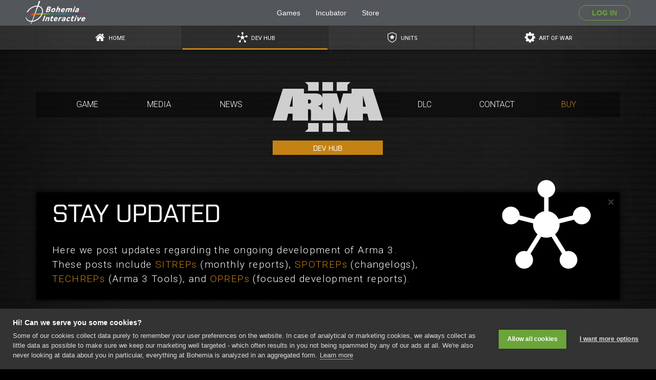

--- FILE ---
content_type: text/html; charset=UTF-8
request_url: https://dev.arma3.com/spotrep?page=2
body_size: 8909
content:
<!doctype html>
<html lang="en" ng-app="app" id="ng-app">
            <head>
    <!-- Google Tag Manager -->
    <script>(function(w,d,s,l,i){w[l]=w[l]||[];w[l].push({'gtm.start':
    new Date().getTime(),event:'gtm.js'});var f=d.getElementsByTagName(s)[0],
    j=d.createElement(s),dl=l!='dataLayer'?'&l='+l:'';j.async=true;j.src=
    'https://www.googletagmanager.com/gtm.js?id='+i+dl;f.parentNode.insertBefore(j,f);
    })(window,document,'script','dataLayer','GTM-KNRG3ZS');</script>
    <!-- End Google Tag Manager -->
    <base href="/">

    <meta charset="UTF-8">
    <meta http-equiv="X-UA-Compatible" content="IE=edge,chrome=1">
    <meta name="viewport" content="width=device-width">
    <meta name="description" content="SPOTREPs (Spot Reports) are the changelogs for  Arma 3 Main-Branch updates.">
    <meta property="og:site_name" content="Arma 3 | Official Website">
    <meta property="og:description" content="SPOTREPs (Spot Reports) are the changelogs for  Arma 3 Main-Branch updates.">
    <meta property="og:title" content="Dev Hub | Arma 3 | Official Website">
    <meta property="og:image" content="https://dev.arma3.com/assets/img/misc/arma3_facebook.jpg">
    <meta property="og:url" content="https://dev.arma3.com/spotrep">
    <meta name="google-site-verification" content="rVKNRQiHrQqZNp2F-O6AE_FcV9SO3iLDlMPPFbiD_AI"/>

    
    <meta name="csrf-token" content="[base64]">

            <link rel="alternate" type="application/rss+xml" title="RSS" href="https://arma3.com/loadDev?feed=rss">
        <link rel="alternate" type="application/atom+xml" title="Atom 0.3" href="https://arma3.com/loadDev?feed=atom">
    
    <link rel="shortcut icon" href="https://dev.arma3.com/favicon.ico" type="image/x-icon">
    <link rel="icon" href="https://dev.arma3.com/favicon.ico" sizes="64x64">
    <link href='https://fonts.googleapis.com/css?family=Roboto:400,400italic,700,700italic,300,300italic&subset=latin,latin-ext'
          rel='stylesheet' type='text/css'>

    <script type="text/javascript" src="https://use.typekit.com/rgz5dlc.js"></script>
    <script type="text/javascript">try {
            Typekit.load();
        } catch (e) {
        }</script>

    <!-- CSS -->
    <link media="all" type="text/css" rel="stylesheet"
          href="https://maxcdn.bootstrapcdn.com/font-awesome/4.6.3/css/font-awesome.min.css">

    <link rel="stylesheet" href="/build/css/app-32b07e0080.css">

    <script src="https://ajax.googleapis.com/ajax/libs/jquery/2.2.0/jquery.min.js"></script>
    <script src="https://cdnjs.cloudflare.com/ajax/libs/ekko-lightbox/3.3.0/ekko-lightbox.min.js"></script>

    <script>
        var views_path      = 'https://dev.arma3.com/';
        var authApiEndpoint = 'https://account.bistudio.com/';
        var clientId        = '$8cfae60b698d47fd3bfee14ee041e39';
        var captchaSiteKey  = '6Le4tRITAAAAAB-ViO50vBco-Sw3hkcemnFn0ygf';
        var appId           = 'SPROCKET2ARMA3ALPHA001';
    </script>


    
    <title ng-bind-html="title ? title + ' | Arma 3 | Official Website' : 'Dev Hub |  Arma 3 | Official Website' | trustedHtml">Dev Hub        |  Arma 3 | Official Website</title>
</head>
<body id="go-top" class="top dev news blank ">
    <!-- Google Tag Manager (noscript) -->
    <noscript><iframe src="https://www.googletagmanager.com/ns.html?id=GTM-KNRG3ZS"
    height="0" width="0" style="display:none;visibility:hidden"></iframe></noscript>
    <!-- End Google Tag Manager (noscript) -->
<main-header id="bohemia-header"
             v-bind:user-data=' "false" ' type="compact"></main-header>
<script async src="https://static.bistudio.com/bohemia/header/js/all.min.js"></script>
                    

<div id="section-navigation-container">
    <nav id="section-navigation" class="container center-block">
        <ul class="section-menu nav nav-justified">
            <li>
                <a href="https://arma3.com"
                   class=" border-bottom-anim">
                    <span class="icon-home"></span>
                    <span class="hidden-xs">HOME</span>
                </a>
            </li>
            <li>
                <a href="https://dev.arma3.com"
                   class="active border-bottom-anim border-bottom-anim-orange">
                    <span class="icon-arma-3-dev-hub"></span>
                    <span class="hidden-xs">DEV HUB</span>
                </a>
            </li>
            <li>
                <a href="https://units.arma3.com" target="_self"
                   class=" border-bottom-anim border-bottom-anim-green">
                    <span class="icon-arma-3-units"></span>
                    <span class="hidden-xs">UNITS</span>
                </a>
            </li>
            <li>
                <a href="https://arma3.com/artofwar" target="_self"
                   class=" border-bottom-anim border-bottom-anim-purple">
                    <span class="icon-cog-heart"></span>
                    <span class="hidden-xs">ART OF WAR</span>
                </a>
            </li>
        </ul>
    </nav>
</div>
<section id="main-section" role="main">

            <header id="main-header">
	<nav id="main-navigation" class="navbar container center-block" role="navigation">

    <div class="container-fluid">

        <div class="clearfix visible-xs">
            <a href="https://dev.arma3.com" class="visible-xs pull-left">
                <img src="https://dev.arma3.com/assets/img/logos/arma3.png" alt="Arma 3 | Official Website" height="80"
                     style="margin: -10px 0">
            </a>

            <button type="button" class="navbar-toggle" data-toggle="collapse" data-target="#main-navbar">
                <span class="sr-only">Toggle navigation</span>
                <span class="glyphicon glyphicon-menu-hamburger"></span>
            </button>
        </div>

        <div class="collapse navbar-collapse clearfix" id="main-navbar">

            <ul class="menu">
                <li class="menu-item dropdown">
                    <a href="javascript:void(0)" rel="script" data-toggle="dropdown" data-hover="dropdown"
                       data-delay="300" title="Overview">
                        GAME
                    </a>

                    <div id="dropdown-overview" class="dropdown-menu" role="menu">
                        <div class="col-xs-12">
                            <div class="dropdown-header clearfix">
                                <a href="https://arma3.com/features" title="Features"
                                   class="clearfix btn-alpha-7 btn-hover-opaque">
                                    <span class="pull-right btn btn-default">
                                        FEATURES
                                        <span class="glyphicon glyphicon-chevron-right"></span>
                                    </span>
                                </a>
                            </div>
                            <div class="dropdown-body row text-left">
                                <div class="col-sm-3 tile">
                                    <a href="https://arma3.com/features/terrain"
                                       class="btn btn-black btn-alpha-7 btn-hover-opaque btn-tile text-left"
                                       title="Terrain">
                                        <span class="icon icon-terrain"></span> TERRAIN
                                    </a>
                                </div>
                                <div class="col-sm-3 tile">
                                    <a href="https://arma3.com/features/weapons"
                                       class="btn btn-black btn-alpha-7 btn-hover-opaque btn-tile text-left"
                                       title="Weapons">
                                        <span class="icon icon-weapons"></span> WEAPONS
                                    </a>
                                </div>
                                <div class="col-sm-3 tile">
                                    <a href="https://arma3.com/features/vehicles"
                                       class="btn btn-black btn-alpha-7 btn-hover-opaque btn-tile text-left"
                                       title="Vehicles">
                                        <span class="text-left"></span>
                                        <span class="icon icon-vehicles"></span> VEHICLES
                                    </a>
                                </div>
                                <div class="col-sm-3 tile">
                                    <a href="https://arma3.com/features/factions"
                                       class="btn btn-black btn-alpha-7 btn-hover-opaque btn-tile text-left"
                                       title="Factions">
                                        <span class="icon icon-factions"></span> FACTIONS
                                    </a>
                                </div>
                                <div class="col-sm-3 tile">
                                    <a href="https://arma3.com/features/campaign"
                                       class="btn btn-black btn-alpha-7 btn-hover-opaque btn-tile text-left"
                                       title="Campaign">
                                        <span class="icon icon-campaign"></span> CAMPAIGN
                                    </a>
                                </div>
                                <div class="col-sm-3 tile">
                                    <a href="https://arma3.com/features/multiplayer"
                                       class="btn btn-black btn-alpha-7 btn-hover-opaque btn-tile text-left"
                                       title="Multiplayer">
                                        <span class="icon icon-multiplyer"></span> MULTIPLAYER
                                    </a>
                                </div>
                                <div class="col-sm-3 tile">
                                    <a href="https://arma3.com/features/content-creation"
                                       class="btn btn-black btn-alpha-7 btn-hover-opaque btn-tile text-left"
                                       title="Content Creation">
                                        <span class="icon icon-creation"></span> CREATION
                                    </a>
                                </div>
                                <div class="col-sm-3 tile">
                                    <a href="https://arma3.com/features/engine"
                                       class="btn btn-black btn-alpha-7 btn-hover-opaque btn-tile text-left"
                                       title="RV4 Engine">
                                        <span class="icon icon-engine"></span> RV4 ENGINE
                                    </a>
                                </div>

                                <div class="col-sm-3 tile">
                                    <a href="https://arma3.com/bootcamp" title="Arma 3 Bootcamp"
                                       class="btn btn-update btn-transparent btn-block text-light no-padding">
                                            <span class="box-black btn-block padded">
                                                <span class="icon icon-bootcamp"></span><br>
                                                BOOTCAMP
                                            </span>
                                        <span class="btn btn-desc btn-alpha-7 btn-sm btn-black btn-block no-margin">UPDATE</span>
                                    </a>
                                </div>
                                <div class="col-sm-3 tile">
                                    <a href="https://arma3.com/nexus" title="Arma 3 Nexus"
                                       class="btn btn-update btn-block text-light no-padding">
                                            <span class="box-black btn-block padded">
                                                <span class="icon icon-nexus"></span><br>
                                                NEXUS
                                            </span>
                                        <span class="btn btn-desc btn-sm btn-alpha-7 btn-black btn-block no-margin">UPDATE</span>
                                    </a>
                                </div>
                                <div class="col-sm-3 tile">
                                    <a href="https://arma3.com/eden" title="Arma 3 Eden"
                                       class="btn btn-update btn-block text-light no-padding">
                                            <span class="box-black btn-block padded">
                                                <span class="icon icon-eden"></span><br>
                                                EDEN
                                            </span>
                                        <span class="btn btn-desc btn-sm btn-alpha-7 btn-black btn-block no-margin">UPDATE</span>
                                    </a>
                                </div>
                            </div>
                        </div>
                    </div>
                </li>
                <li class="menu-item dropdown">
                    <a href="javascript:void(0)" rel="script" data-toggle="dropdown" data-hover="dropdown"
                       data-delay="300" title="Media">
                        MEDIA
                    </a>

                    <div id="dropdown-media" class="dropdown-menu text-left" role="menu">
                        <div class="dropdown-body row clearfix">
                            <div class="col-sm-7" style="padding-left: 0">
                                <div class="col-sm-6 tile">
                                    <a href="https://arma3.com/media/videos"
                                       class="btn btn-black btn-alpha-7 btn-hover-opaque btn-block btn-tile text-left"
                                       title="Videos">
                                        <span class="icon icon-videos"></span> VIDEOS
                                    </a>
                                </div>
                                <div class="col-sm-6 tile">
                                    <a href="https://arma3.com/media/images"
                                       class="btn btn-black btn-alpha-7 btn-hover-opaque btn-block btn-tile text-left"
                                       title="Videos">
                                        <span class="icon icon-images"></span> IMAGES
                                    </a>
                                </div>
                                <div class="col-sm-6 tile">
                                    <a href="https://arma3.com/media/press-coverage"
                                       class="btn btn-black btn-alpha-7 btn-hover-opaque btn-block btn-tile text-left"
                                       title="Videos">
                                        <span class="icon icon-press"></span> PRESS COVERAGE
                                    </a>
                                </div>
                                <div class="col-sm-6 tile">
                                    <a href="https://arma3.com/media/wallpapers"
                                       class="btn btn-black btn-alpha-7 btn-hover-opaque btn-block btn-tile text-left"
                                       title="Wallpapers">
                                        <span class="icon icon-monitor"></span> WALLPAPERS
                                    </a>
                                </div>

                            </div>
                            <div class="col-xs-12 col-sm-5 text-center box-table" style="height: 200px;">
                                <a href="http://www.twitch.tv/directory/game/ArmA%20III"
                                   class="box-cell text-vertical static-anim" target="_blank" title="Twitch"
                                   style="background-size: auto">
                                    <img src="https://dev.arma3.com/assets/img/logos/twitchtv.png" alt="Twitch">
                                </a>
                            </div>
                        </div>
                    </div>
                </li>
                <li class="menu-item">
                    <a href="https://arma3.com/news" title="Arma 3 News">NEWS</a>
                </li>
                <li id="logo" class="menu-item">

                    <a href="https://dev.arma3.com" title="Arma 3 | Official Website">
                        <img src="https://dev.arma3.com/assets/img/logos/arma3.png"
                             alt="Arma 3 | Official Website">

                    </a>
                                            <div class="site-domain dev-hub">DEV HUB</div>
                                    </li>
                <li class="menu-item dropdown">
                    <a href="javascript:void(0)" rel="script" data-toggle="dropdown" data-hover="dropdown"
                       data-delay="300" title="DLC">
                        DLC
                    </a>

                    <div class="dropdown-menu" role="menu">
                        <div class="dropdown-body">
                            <div class="grid-12">
                                <div class="row text-center">
                                    <div class="col-xs-1">
                                        <a href="https://arma3.com/dlc/zeus" title="Arma 3 Zeus DLC"
                                           class="btn-alpha-7 btn-hover-opaque">
                                            <img src="https://dev.arma3.com/assets/img/box-arts/zeus.jpg" alt="Zeus"
                                                 class="img-responsive box-shadow">
                                        </a>
                                    </div>
                                    <div class="col-xs-1">
                                        <a href="https://arma3.com/dlc/karts" title="Arma 3 Karts DLC"
                                           class="btn-alpha-7 btn-hover-opaque">
                                            <img src="https://dev.arma3.com/assets/img/box-arts/karts.jpg" alt="Karts"
                                                 class="img-responsive box-shadow">
                                        </a>
                                    </div>
                                    <div class="col-xs-1">
                                        <a href="https://arma3.com/dlc/helicopters" title="Arma 3 Helicopters DLC"
                                           class="btn-alpha-7 btn-hover-opaque">
                                            <img src="https://dev.arma3.com/assets/img/box-arts/helicopters.jpg"
                                                 alt="Helicopters" class="img-responsive box-shadow">
                                        </a>
                                    </div>
                                    <div class="col-xs-1">
                                        <a href="https://arma3.com/dlc/marksmen" title="Arma 3 Marksmen DLC"
                                           class="btn-alpha-7 btn-hover-opaque">
                                            <img src="https://dev.arma3.com/assets/img/box-arts/marksmen.jpg" alt="Marksmen"
                                                 class="img-responsive box-shadow">
                                        </a>
                                    </div>
                                    <div class="col-xs-1">
                                        <a href="https://arma3.com/dlc/jets" title="Arma 3 Jets DLC"
                                           class="btn-alpha-7 btn-hover-opaque">
                                            <img src="https://dev.arma3.com/assets/img/box-arts/jets.jpg" alt="Jets"
                                                 class="img-responsive box-shadow">
                                        </a>
                                    </div>
                                    <div class="col-xs-1">
                                        <a href="https://arma3.com/dlc/malden" title="Arma 3 Malden DLC"
                                           class="btn-alpha-7 btn-hover-opaque">
                                            <img src="https://dev.arma3.com/assets/img/box-arts/malden.jpg" alt="Malden"
                                                 class="img-responsive box-shadow">
                                        </a>
                                    </div>
                                    <div class="col-xs-1">
                                        <a href="https://arma3.com/dlc/lawsofwar" title="Arma 3 Laws Of War DLC"
                                           class="btn-alpha-7 btn-hover-opaque">
                                            <img src="https://dev.arma3.com/assets/img/box-arts/lawsofwar.jpg" alt="Laws Of War"
                                                 class="img-responsive box-shadow">
                                        </a>
                                    </div>
                                    <div class="col-xs-1">
                                        <a href="https://arma3.com/dlc/tacops" title="Arma 3 Tac-Ops DLC"
                                           class="btn-alpha-7 btn-hover-opaque">
                                            <img src="https://dev.arma3.com/assets/img/box-arts/tacops.jpg" alt="Tac-Ops"
                                                 class="img-responsive box-shadow">
                                        </a>
                                    </div>
                                    <div class="col-xs-1">
                                        <a href="https://arma3.com/dlc/tanks" title="Arma 3 Tanks DLC"
                                           class="btn-alpha-7 btn-hover-opaque">
                                            <img src="https://dev.arma3.com/assets/img/box-arts/tanks.jpg" alt="Tanks"
                                                 class="img-responsive box-shadow">
                                        </a>
                                    </div>
                                    <div class="col-xs-1">
                                        <a href="https://arma3.com/apex" title="Arma 3 Apex"
                                           class="btn-alpha-7 btn-hover-opaque">
                                            <img src="https://dev.arma3.com/assets/img/box-arts/apex.jpg" alt="Apex"
                                                 class="img-responsive box-shadow">
                                        </a>
                                    </div>
                                     <div class="col-xs-1">
                                        <a href="https://arma3.com/dlc/artofwar" title="Arma 3 Art of War"
                                           class="btn-alpha-7 btn-hover-opaque">
                                            <img src="https://dev.arma3.com/assets/img/box-arts/artofwar.jpg" alt="Art of War"
                                                 class="img-responsive box-shadow">
                                        </a>
                                    </div>
                                    <div class="col-xs-1">
                                        <a href="https://arma3.com/dlc/creator" title="Arma 3 Creator DLC"
                                           class="btn-alpha-7 btn-hover-opaque">
                                            <img src="https://dev.arma3.com/assets/img/box-arts/creator.jpg" alt="Creator"
                                                 class="img-responsive box-shadow">
                                        </a>
                                    </div>
                                </div>
                            </div>
                        </div>
                    </div>
                </li>
                <li class="menu-item">
                    <a href="https://arma3.com/contact" class="hover-blue-contact-bg">
                        CONTACT
                    </a>
                </li>
                <li class="menu-item">
                    <a href="https://arma3.com/buy" title="Buy Arma 3" class="hover-orange-bg">
                        <span class="text-highlight">BUY</span>
                    </a>
                </li>
            </ul>
        </div>
    </div>
</nav>
</header>    
    
    <section id="main-content" class="container center-block main-content-scoped">
        
            <div class="alert alert-dismissible no-padding no-margin" role="alert">
            <div class="divider"></div>

            <header id="box-welcome-header" class="panel panel-blank box-shadow bg-black box-relative clearfix">
                <div class="col-sm-3 text-center pull-right-sm">
                    <img src="https://dev.arma3.com/assets/img/devhub/header_icon.png" style="margin-top: -25px;" class="img-responsive">
                </div>
                <div class="col-sm-9">
                    <div class="panel-heading text-bold">
                        <h1 style="font-size: 300%;margin-top: 0">
                            STAY UPDATED
                        </h1>
                    </div>

                    <div class="panel-body">

                        <p class="text-medium text-light" style="line-height: 1.5;letter-spacing: 1.4px">
                            Here we post updates regarding the ongoing development of Arma 3.<br>
                            These posts include
                            <a href="https://dev.arma3.com/sitrep" class="text-highlight">SITREPs</a>
                            (monthly reports),
                            <a href="https://dev.arma3.com/spotrep" class="text-highlight">SPOTREPs</a> (changelogs),<br>
                            <a href="https://dev.arma3.com/techrep" class="text-highlight">TECHREPs</a> (Arma 3 Tools), and
                            <a href="https://dev.arma3.com/oprep" class="text-highlight">OPREPs</a> (focused development
                            reports).
                        </p>
                    </div>
                </div>

                <button type="button" class="btn btn-sm btn-transparent close" data-dismiss="alert" aria-label="Close" data-remove-remember="devHeaderMessage" style="position: absolute;top: 5px;right: 10px">
                    <span aria-hidden="true">&times;</span>
                </button>
            </header>
            <div class="divider"></div>
        </div>

        <div class="divider"></div>

    <div class="row">
        <div class="tile col-sm-9">

            <div class="collapsed">
                <button type="button" class="navbar-toggle pull-left btn btn-lg btn-black" data-toggle="collapse" data-target="#dev-filter" aria-expanded="false">
                    <span class="sr-only">Toggle navigation</span>
                    <span class="glyphicon glyphicon-menu-down"></span> FILTER
                </button>
                <div class="clearfix"></div>
            </div>

            <div class="collapse navbar-collapse no-padding" id="dev-filter">
                <ul class="row list-unstyled">
                    <li class="col-xs-2 col-xs-15">
                        <a href="https://dev.arma3.com" title="ALL" class="btn-black btn btn-lg btn-block btn-hover-grey-full box-shadow">
                            <span class="icon icon-dev"></span><br><span class="text-tiny nav-tab-title">ALL</span>
                        </a>
                    </li>
                    <li class="col-xs-2 col-xs-15">
                        <a href="https://dev.arma3.com/sitrep" title="SITREP" class="btn-black  btn btn-lg btn-block btn-hover-grey-full box-shadow">
                            <span class="icon icon-sitrep"></span><br><span
                                    class="text-tiny nav-tab-title">SITREP</span>
                        </a>
                    </li>
                    <li class="col-xs-2 col-xs-15">
                        <a href="https://dev.arma3.com/spotrep" title="SPOTREP" class="btn-dark-grey  btn btn-lg btn-block btn-hover-grey-full box-shadow">
                            <span class="icon icon-spotrep"></span><br><span
                                    class="text-tiny nav-tab-title">SPOTREP</span>
                        </a>
                    </li>
                    <li class="col-xs-2 col-xs-15">
                        <a href="https://dev.arma3.com/techrep" title="TECHREP" class="btn-black  btn btn-lg btn-black btn-block btn-hover-grey-full box-shadow">
                            <span class="icon icon-techrep"></span><br><span
                                    class="text-tiny nav-tab-title">TECHREP</span>
                        </a>
                    </li>
                    <li class="col-xs-2 col-xs-15">
                        <a href="https://dev.arma3.com/oprep" title="OPREP" class="btn-black  btn btn-lg btn-block btn-hover-grey-full box-shadow">
                            <span class="icon icon-oprep"></span><br><span class="text-tiny nav-tab-title">OPREP</span>
                        </a>
                    </li>
                </ul>
                <div class="divider"></div>
            </div>
                            <div class="tile box box-black padded box-table box-shadow" style="min-height: 180px;width: 100%">
                    <p class="text-center box-cell text-vertical padded">

                        
                                                    <span class="text-bold text-medium">SPOTREP</span><br>
                            SPOTREPs (Spot Reports) are the changelogs for <br>Arma 3 Main-Branch updates.
                        
                        
                                            </p>
                </div>
            
            
                <article class="tile post-preview">

                    <header>
                        <h1 class="btn-group btn-group-title-dev">
                            <div class="btn btn-black cursor-default">
                                <span class="icon icon-spotrep"></span>
                            </div>
                            <a href="https://dev.arma3.com/post/spotrep-00113" title="SPOTREP #00113"
                               class="btn btn-primary text-small">
                                SPOTREP #00113 <span class="glyphicon glyphicon-chevron-right text-small"></span>
                            </a>
                        </h1>
                    </header>

                    <div class="box box-grey box-shadow">
                        <div class="dev-post-excerpt">
                            <p>Hotfix 2.14 (T-100X)<br></p>
                        </div>

                        <footer class="text-muted">
                            by <span class="text-highlight">Joris-Jan van 't Land</span>
                            <time datetime="">September 19, 2023</time>
                                                    </footer>
                    </div>
                </article>

            
                <article class="tile post-preview">

                    <header>
                        <h1 class="btn-group btn-group-title-dev">
                            <div class="btn btn-black cursor-default">
                                <span class="icon icon-spotrep"></span>
                            </div>
                            <a href="https://dev.arma3.com/post/spotrep-00112" title="SPOTREP #00112"
                               class="btn btn-primary text-small">
                                SPOTREP #00112 <span class="glyphicon glyphicon-chevron-right text-small"></span>
                            </a>
                        </h1>
                    </header>

                    <div class="box box-grey box-shadow">
                        <div class="dev-post-excerpt">
                            <p>Hotfix 2.14 (Launcher)<br></p>
                        </div>

                        <footer class="text-muted">
                            by <span class="text-highlight">Joris-Jan van 't Land</span>
                            <time datetime="">September 6, 2023</time>
                                                    </footer>
                    </div>
                </article>

            
                <article class="tile post-preview">

                    <header>
                        <h1 class="btn-group btn-group-title-dev">
                            <div class="btn btn-black cursor-default">
                                <span class="icon icon-spotrep"></span>
                            </div>
                            <a href="https://dev.arma3.com/post/spotrep-00111" title="SPOTREP #00111"
                               class="btn btn-primary text-small">
                                SPOTREP #00111 <span class="glyphicon glyphicon-chevron-right text-small"></span>
                            </a>
                        </h1>
                    </header>

                    <div class="box box-grey box-shadow">
                        <div class="dev-post-excerpt">
                            <p>Game Update 2.14 (Anniversary Bonus Content, Enhanced Video Options, Platform Support)<br></p>
                        </div>

                        <footer class="text-muted">
                            by <span class="text-highlight">Joris-Jan van 't Land</span>
                            <time datetime="">September 5, 2023</time>
                                                    </footer>
                    </div>
                </article>

            
                <article class="tile post-preview">

                    <header>
                        <h1 class="btn-group btn-group-title-dev">
                            <div class="btn btn-black cursor-default">
                                <span class="icon icon-spotrep"></span>
                            </div>
                            <a href="https://dev.arma3.com/post/spotrep-00110" title="SPOTREP #00110"
                               class="btn btn-primary text-small">
                                SPOTREP #00110 <span class="glyphicon glyphicon-chevron-right text-small"></span>
                            </a>
                        </h1>
                    </header>

                    <div class="box box-grey box-shadow">
                        <div class="dev-post-excerpt">
                            <p>Game Mini-Update 2.12 (Creator DLC Support)<br></p>
                        </div>

                        <footer class="text-muted">
                            by <span class="text-highlight">Joris-Jan van 't Land</span>
                            <time datetime="">July 20, 2023</time>
                                                    </footer>
                    </div>
                </article>

            
                <article class="tile post-preview">

                    <header>
                        <h1 class="btn-group btn-group-title-dev">
                            <div class="btn btn-black cursor-default">
                                <span class="icon icon-spotrep"></span>
                            </div>
                            <a href="https://dev.arma3.com/post/spotrep-00109" title="SPOTREP #00109"
                               class="btn btn-primary text-small">
                                SPOTREP #00109 <span class="glyphicon glyphicon-chevron-right text-small"></span>
                            </a>
                        </h1>
                    </header>

                    <div class="box box-grey box-shadow">
                        <div class="dev-post-excerpt">
                            <p>Game Update 2.12 (Text to Texture, UI to Texture, Platform Support)<br></p>
                        </div>

                        <footer class="text-muted">
                            by <span class="text-highlight">Joris-Jan van 't Land</span>
                            <time datetime="">February 28, 2023</time>
                                                    </footer>
                    </div>
                </article>

            
                <article class="tile post-preview">

                    <header>
                        <h1 class="btn-group btn-group-title-dev">
                            <div class="btn btn-black cursor-default">
                                <span class="icon icon-spotrep"></span>
                            </div>
                            <a href="https://dev.arma3.com/post/spotrep-00108" title="SPOTREP #00108"
                               class="btn btn-primary text-small">
                                SPOTREP #00108 <span class="glyphicon glyphicon-chevron-right text-small"></span>
                            </a>
                        </h1>
                    </header>

                    <div class="box box-grey box-shadow">
                        <div class="dev-post-excerpt">
                            <p>Hotfix 2.10 (Launcher)<br></p>
                        </div>

                        <footer class="text-muted">
                            by <span class="text-highlight">Joris-Jan van 't Land</span>
                            <time datetime="">January 10, 2023</time>
                                                    </footer>
                    </div>
                </article>

            
            <ul class="pagination"><li><a href="https://dev.arma3.com/spotrep?page=1" rel="prev"><i class="glyphicon glyphicon-triangle-left"></i></a></li> <li><a href="https://dev.arma3.com/spotrep?page=1">1</a></li><li class="active"><span>2</span></li><li><a href="https://dev.arma3.com/spotrep?page=3">3</a></li><li><a href="https://dev.arma3.com/spotrep?page=4">4</a></li><li><a href="https://dev.arma3.com/spotrep?page=5">5</a></li><li><a href="https://dev.arma3.com/spotrep?page=6">6</a></li><li><a href="https://dev.arma3.com/spotrep?page=7">7</a></li><li><a href="https://dev.arma3.com/spotrep?page=8">8</a></li><li class="disabled"><span>...</span></li><li><a href="https://dev.arma3.com/spotrep?page=19">19</a></li><li><a href="https://dev.arma3.com/spotrep?page=20">20</a></li> <li><a href="https://dev.arma3.com/spotrep?page=3" rel="next"><i class="glyphicon glyphicon-triangle-right"></i></a></li></ul>

        </div>

        <div class="col-sm-3">
            <aside>
    <div class="row">


        <div class="tile col-sm-12">
            <ul class="list-inline list-unstyled no-padding pull-right" style="margin: -31px 0 0">
                <li class="pull-left">
                    <a href="https://dev.arma3.com/dev-branch" class="box box-small box-grey pull-right text-tiny" style="font-size: 11px">
                        DEV-BRANCH
                    </a>
                </li>
                <li class="pull-left">
                    <a href="https://dev.arma3.com/profiling-branch" class="box box-small box-grey pull-right text-tiny" style="font-size: 11px">
                        PROF-BRANCH
                    </a>
                </li>
                <li class="pull-left">
                    <a href="https://dev.arma3.com/rc-branch" class="box box-small box-grey pull-right text-tiny" style="font-size: 11px">
                        RC-BRANCH
                    </a>
                </li>
            </ul>

            <div class="clearfix"></div>

                            <div class="carousel">
                                        <a href="https://dev.arma3.com/post/spotrep-00119" title="Latest SPOTREP" class="btn btn-primary btn-block text-medium" style="padding: 22px 0">
                        <span class="text-small">
                            CURRENT VERSION
                            <br>
                            <span class="text-bold text-highlight">2.20</span>
                        </span>
                    </a>
                </div>
            
                            <div class="divider"></div>
                <div class="carousel box-shadow">
                    <div class="box box-black text-medium text-center">
                                                <span class="text-small">
                            <b>INTEL</b>
                            <br>
                            <span class="text-small"><div align="left"><ul>
<li>32-Bit and Windows 7 / 8 deprecation: <a href="https://dev.arma3.com/32-bit" target="_blank" class="text-highlight">details</a></li>
<li>Experimental Mac port limitations: <a href="https://dev.arma3.com/ports" target="_blank" class="text-highlight">details</a></li>
<li>Release Candidate testing: no active RC-Branch</li>
</ul></div></span>
                        </span>
                    </div>
                </div>
            
        </div>

        <div class="tile col-sm-12  carousel">

            <div class="carousel-inner box-shadow">
                <div class="carousel-header">
                    <a href="http://feedback.arma3.com/" target="_blank" title="Arma 3 Feedback Tracker" class="box-title btn btn-default">
                        <span class="text-black">FEEDBACK TRACKER</span>
                    </a>
                </div>

                <div class="carousel-inner">
                    <div class="item active">
                        <a href="http://feedback.arma3.com/" target="_blank" title="Arma 3 Feedback Tracker">
                            <img src="https://dev.arma3.com/assets/img/tiles/feedback.png" class="img-responsive">
                        </a>
                    </div>
                </div>
            </div>
        </div>

        <div class="tile col-sm-12  carousel">

            <div class="carousel-inner box-shadow">
                <div class="carousel-header">
                    <a href="https://dev.arma3.com/known-issues" title="Arma 3 Known Issues" class="box-title btn btn-default">
                        <span class="text-black">TOP KNOWN ISSUES</span>
                    </a>
                </div>

                <div class="carousel-inner">
                    <div class="item active">
                        <a href="https://dev.arma3.com/known-issues" title="Arma 3 Known Issues">
                            <img src="https://dev.arma3.com/assets/img/tiles/issue.png" class="img-responsive">
                        </a>
                    </div>
                </div>
            </div>
        </div>

        <div class="tile col-sm-12  carousel">

            <div class="carousel-inner box-shadow">
                <div class="carousel-header">
                    <a href="http://forums.bistudio.com/" target="_blank" title="Arma 3 Forums" class="box-title btn btn-default">
                        <span class="text-black">FORUMS</span>
                    </a>
                </div>

                <div class="carousel-inner">
                    <div class="item active">
                        <a href="http://forums.bistudio.com/" target="_blank" title="Arma 3 Forums">
                            <img src="https://dev.arma3.com/assets/img/tiles/forums.png" class="img-responsive">
                        </a>
                    </div>
                </div>
            </div>
        </div>


        <div class="tile col-sm-12  carousel">

            <div class="carousel-inner box-shadow">
                <div class="carousel-header">
                    <div class="box-title btn btn-default cursor-default">
                        USEFUL LINKS
                    </div>
                </div>

                <div class="carousel-inner">
                    <div class="item active">
                        <img src="https://dev.arma3.com/assets/img/tiles/links.png" class="img-responsive">
						<span class="carousel-caption carousel-caption-blank">
							<a href="https://arma3.com/faq" title="Arma 3 beta FAQ">FAQ</a><br>
							<a href="https://arma3.com/buy" title="Buy Arma 3">STORE</a><br>
							<a href="https://arma3.com/quick-start-guide" title="Arma 3 Quick-Start Guide">QUICK-START GUIDE</a><br>
						</span>
                    </div>
                </div>
            </div>
        </div>
    </div>
</aside>        </div>
    </div>

    </section>

            <div class="divider"></div>

<footer id="main-footer">

    <div class="widgets-wrapper">

                <div class="share-footer">
            <div class="misc-wrapper clearfix">

                <div class="col-sm-4 text-center">
                    <a href="https://www.facebook.com/armaplatform"
                       target="_blank"
                       rel="noreferrer noopener"
                       class="inline-block btn-facebook">
                        <div class="btn btn-default box-cell">
                            <i class="fa fa-facebook fa-2x fa-fw" style="margin-top: 4px;"></i>
                        </div>
                        <div class="btn btn-blank box-cell">
                            <div class="text-left">
                                <span class="text-light">ARMA 3 ON</span> <br>FACEBOOK
                            </div>
                        </div>
                    </a>
                </div>
                <div class="col-sm-4 text-center">
                    <a href="https://www.x.com/armaplatform"
                       rel="noreferrer noopener"
                       target="_blank"
                       class="inline-block btn-twitter">
                        <div class="btn btn-default box-cell">
                            <i class="fa fa-twitter fa-2x fa-fw"></i>
                        </div>
                        <div class="btn btn-blank box-cell">
                            <div class="text-left">
                                <span class="text-light">ARMA 3 ON</span> <br>X
                            </div>
                        </div>
                    </a>
                </div>
                <div class="col-sm-4 text-center">
                    <a href="https://www.youtube.com/armaplatform"
                       rel="noreferrer noopener"
                       target="_blank"
                       class="inline-block btn-youtube">
                        <div class="btn btn-default box-cell">
                            <i class="fa fa-youtube fa-2x fa-fw"></i>
                        </div>
                        <div class="btn btn-blank box-cell">
                            <div class="text-left">
                                <span class="text-light">ARMA 3 ON</span> <br>YOUTUBE
                            </div>
                        </div>
                    </a>
                </div>

                <div class="footer-bg gradient"></div>
            </div>

        </div>
        
        <div class="clearfix">
            <aside class="col-sm-2">
                <h3 class="widget_title">INDEX</h3>
                <ul class="list-unstyled">
                    <li><a href="https://arma3.com/features" title="Arma 3 Features">FEATURES</a></li>
                    <li><a href="https://arma3.com/media/videos" title="Videos">VIDEOS</a></li>
                    <li><a href="https://arma3.com/news" title="News">NEWS</a></li>
                    <li><a href="https://dev.arma3.com" title="Arma 3 Dev Hub">DEV HUB</a></li>
                    <li><a href="https://units.arma3.com" title="Arma 3 Units">UNITS</a></li>
                </ul>
            </aside>
            <aside class="col-sm-2">
                <h3 class="widget_title">CONNECT</h3>
                <ul class="list-unstyled">
                    <li>
                        <a href="https://www.facebook.com/armaplatform"
                           rel="noreferrer noopener"
                           target="_blank"
                           title="Arma 3 on Facebook">FACEBOOK</a>
                    </li>
                    <li>
                        <a href="https://www.x.com/armaplatform" rel="noreferrer noopener" target="_blank"
                           title="Arna 3 on X">X</a>
                    </li>
                    <li>
                        <a href="https://www.youtube.com/armaplatform" rel="noreferrer noopener" target="_blank"
                           title="Arma 3 on YouTube">YOUTUBE</a>
                    </li>
                    <li>
                        <a href="https://www.twitch.tv/directory/game/ArmA%20III" rel="noreferrer noopener" target="_blank"
                           title="Arma 3 on Twitch">TWITCH</a>
                    </li>
                    <li><a href="https://www.reddit.com/r/arma/"
                           target="_blank"
                           rel="noreferrer noopener"
                           title="Arma 3 on Reddit">REDDIT</a></li>
                    <li>
                        <a href="https://steamcommunity.com/app/107410"
                           rel="noreferrer noopener"
                           target="_blank"
                           title="Arma 3 Steam Community">STEAM</a>
                    </li>
                    <li>
                        <a href="https://discord.gg/arma"
                           rel="noreferrer noopener"
                           target="_blank"
                           title="Arma 3 Discord">DISCORD</a>
                    </li>
                </ul>
            </aside>
            <aside class="col-sm-3">
                <h3 class="widget_title">BOHEMIA.NET</h3>
                <ul class="list-unstyled">
                    <li>
                        <a href="http://www.bistudio.com/company" title="Bohemia Interactive Profile" target="_blank">COMPANY
                                                                                                                      PROFILE</a>
                    </li>
                    <li>
                        <a href="http://www.bistudio.com/games" title="Bohemia Interactive Games"
                           target="_blank">GAMES</a>
                    </li>
                    <li>
                        <a href="http://www.bistudio.com/company/careers" title="Career at Bohemia Interactive"
                           target="_blank">CAREERS</a>
                    </li>
                    <li>
                        <a href="http://www.bistudio.com/company/contacts" title="Bohemia Interactive Contacts"
                           target="_blank">CONTACT</a>
                    </li>
                </ul>
            </aside>

            <aside class="col-sm-2">
                <h3 class="widget_title">HELP</h3>
                <ul class="list-unstyled">
                    <li><a href="http://forums.bistudio.com" title="Arma 3 Forums" target="_blank">FORUMS</a></li>
                    <li><a href="http://community.bistudio.com" title="Arma 3 Wiki" target="_blank">WIKI</a></li>
                    <li><a href="http://support.bistudio.com/arma-3" title="" target="_blank">SUPPORT</a>
                    </li>
                    <a href="https://arma3.com/faq" title="Arma 3 FAQ">FAQ</a>
                </ul>
            </aside>

            <aside class="col-sm-3">
                <h3 class="widget_title">OTHER</h3>
                <ul class="list-unstyled">
                    <li>
                        <a href="https://arma3.com/press-assets" title="Download Arma 3 Press Assets">PRESS ASSETS</a>
                    </li>
                    <li>
                        <a href="https://arma3.com/media/wallpapers" title="Download Arma 3 Wallpapers">WALLPAPERS</a>
                    </li>
                </ul>
            </aside>
        </div>

        <div class="footer-bg gradient"></div>
    </div>

    <div class="divider"></div>

    <div class="text-center">
        <ul class="list-unstyled list-inline">

            <li>
                <a href="https://www.bistudio.com" title="Bohemia Interactive Website"><img
                            src="https://dev.arma3.com/assets/img/logos/bi_logo.png" alt="Bohemia Interactive"></a>
            </li>
            <li>
                                    <img src="https://dev.arma3.com/assets/img/logos/esrb_m17.jpg">
                            </li>
        </ul>

    </div>

    <div class="divider"></div>

    <div class="misc-wrapper clearfix">

        <div class="text-center">
            <ul class="list-unstyled list-inline">
                <li>
                    <img src="https://dev.arma3.com/assets/img/logos/awards/PCG_GOY_2014_Simulation.png">
                </li>
                <li>
                    <img src="https://dev.arma3.com/assets/img/logos/awards/destructoid-e3-nominee.jpg">
                </li>
                <li>
                    <img src="https://dev.arma3.com/assets/img/logos/awards/gamespy_e3_nominee.png">
                </li>
                <li>
                    <img src="https://dev.arma3.com/assets/img/logos/awards/hard_game_e3.png">
                </li>
                <li>
                    <img src="https://dev.arma3.com/assets/img/logos/awards/pcgamer_most_val_2013.png">
                </li>
                <li>
                    <img src="https://dev.arma3.com/assets/img/logos/awards/pcg_best_sim.png">
                </li>
            </ul>
        </div>

        <p class="text-center text-shadow text-small">
            &copy; 2026 BOHEMIA INTERACTIVE a.s. ARMA® and BOHEMIA INTERACTIVE® are registered trademarks of BOHEMIA INTERACTIVE a.s. All rights reserved.
        </p>

        <ul class="list-unstyled list-inline text-center">
            <li>
                <a href="https://www.bistudio.com/cookie-policy">Cookie Policy</a>
            </li>
            <li>
                <a href="https://account.bistudio.com/terms-and-conditions"
                   onclick="window.open(this.href,'targetWindow','toolbar=no,location=no,status=no,menubar=no,scrollbars=yes,resizable=yes,');return false;">Terms
                                                                                                                                                             &amp;
                                                                                                                                                             Conditions</a>
            </li>
            <li>
                <a href="https://www.bistudio.com/privacy-policy">Privacy Policy</a>
            </li>
        </ul>

    </div>
</footer>
    
    <button type="button" data-href="#go-top" class="go-top anchor btn btn-primary box-shadow">
        <span class="glyphicon glyphicon-chevron-up"></span>
    </button>

            <div class="modal fade text-center" id="modal-ageGate">
    <div class="modal-dialog">
        <div class="modal-content">
            <div class="modal-header">
                <button type="button" class="close" data-dismiss="modal" aria-label="Close"><span aria-hidden="true">&times;</span></button>
                <h4 class="modal-title">VERIFY YOUR AGE</h4>
            </div>
            <div class="modal-body">
                <div class="form-inline">
                    <select id="age-day" required="required" class="form-control text-white" name="day"><option value="1" selected="selected">1</option><option value="2">2</option><option value="3">3</option><option value="4">4</option><option value="5">5</option><option value="6">6</option><option value="7">7</option><option value="8">8</option><option value="9">9</option><option value="10">10</option><option value="11">11</option><option value="12">12</option><option value="13">13</option><option value="14">14</option><option value="15">15</option><option value="16">16</option><option value="17">17</option><option value="18">18</option><option value="19">19</option><option value="20">20</option><option value="21">21</option><option value="22">22</option><option value="23">23</option><option value="24">24</option><option value="25">25</option><option value="26">26</option><option value="27">27</option><option value="28">28</option><option value="29">29</option><option value="30">30</option><option value="31">31</option></select>

                    <select id="age-month" required="required" class="form-control text-white" name="month"><option value="1" selected="selected">January</option><option value="2">February</option><option value="3">March</option><option value="4">April</option><option value="5">May</option><option value="6">June</option><option value="7">July</option><option value="8">August</option><option value="9">September</option><option value="10">October</option><option value="11">November</option><option value="12">December</option></select>

                    <select id="age-year" required="required" class="form-control text-white" name="year"><option value="1926" selected="selected">1926</option><option value="1927">1927</option><option value="1928">1928</option><option value="1929">1929</option><option value="1930">1930</option><option value="1931">1931</option><option value="1932">1932</option><option value="1933">1933</option><option value="1934">1934</option><option value="1935">1935</option><option value="1936">1936</option><option value="1937">1937</option><option value="1938">1938</option><option value="1939">1939</option><option value="1940">1940</option><option value="1941">1941</option><option value="1942">1942</option><option value="1943">1943</option><option value="1944">1944</option><option value="1945">1945</option><option value="1946">1946</option><option value="1947">1947</option><option value="1948">1948</option><option value="1949">1949</option><option value="1950">1950</option><option value="1951">1951</option><option value="1952">1952</option><option value="1953">1953</option><option value="1954">1954</option><option value="1955">1955</option><option value="1956">1956</option><option value="1957">1957</option><option value="1958">1958</option><option value="1959">1959</option><option value="1960">1960</option><option value="1961">1961</option><option value="1962">1962</option><option value="1963">1963</option><option value="1964">1964</option><option value="1965">1965</option><option value="1966">1966</option><option value="1967">1967</option><option value="1968">1968</option><option value="1969">1969</option><option value="1970">1970</option><option value="1971">1971</option><option value="1972">1972</option><option value="1973">1973</option><option value="1974">1974</option><option value="1975">1975</option><option value="1976">1976</option><option value="1977">1977</option><option value="1978">1978</option><option value="1979">1979</option><option value="1980">1980</option><option value="1981">1981</option><option value="1982">1982</option><option value="1983">1983</option><option value="1984">1984</option><option value="1985">1985</option><option value="1986">1986</option><option value="1987">1987</option><option value="1988">1988</option><option value="1989">1989</option><option value="1990">1990</option><option value="1991">1991</option><option value="1992">1992</option><option value="1993">1993</option><option value="1994">1994</option><option value="1995">1995</option><option value="1996">1996</option><option value="1997">1997</option><option value="1998">1998</option><option value="1999">1999</option><option value="2000">2000</option><option value="2001">2001</option><option value="2002">2002</option><option value="2003">2003</option><option value="2004">2004</option><option value="2005">2005</option><option value="2006">2006</option><option value="2007">2007</option><option value="2008">2008</option><option value="2009">2009</option><option value="2010">2010</option><option value="2011">2011</option><option value="2012">2012</option><option value="2013">2013</option><option value="2014">2014</option><option value="2015">2015</option><option value="2016">2016</option><option value="2017">2017</option><option value="2018">2018</option><option value="2019">2019</option><option value="2020">2020</option><option value="2021">2021</option><option value="2022">2022</option><option value="2023">2023</option><option value="2024">2024</option><option value="2025">2025</option><option value="2026">2026</option></select>
                </div>
            </div>
            <div class="modal-footer">
                <button type="button" class="btn btn-primary btn-block btn-age-check">SUBMIT</button>
            </div>
        </div>
        <!-- /.modal-content -->
    </div>
    <!-- /.modal-dialog -->
</div><!-- /.modal -->    
            <div class="modal fade text-center" id="modal-ageGate-forbidden">
	<div class="modal-dialog">
		<div class="modal-content">
			<div class="modal-header">
				<button type="button" class="close" data-dismiss="modal" aria-label="Close"><span aria-hidden="true">&times;</span></button>
				<h4 class="modal-title">SORRY, YOU MAY NOT ACCESS THIS CONTENT</h4>
			</div>
			<div class="modal-footer">
				<button type="button" class="btn btn-primary btn-block" data-dismiss="modal">CLOSE</button>
			</div>
		</div>
		<!-- /.modal-content -->
	</div>
	<!-- /.modal-dialog -->
</div><!-- /.modal -->    
            
</section>



<loading-overlay ng-if="loadingFullPage"></loading-overlay>

<script src="//cdnjs.cloudflare.com/ajax/libs/twitter-bootstrap/3.3.5/js/bootstrap.min.js"></script>

<script src="/build/js/all.min-603062edd8.js"></script>


</body>
</html>
